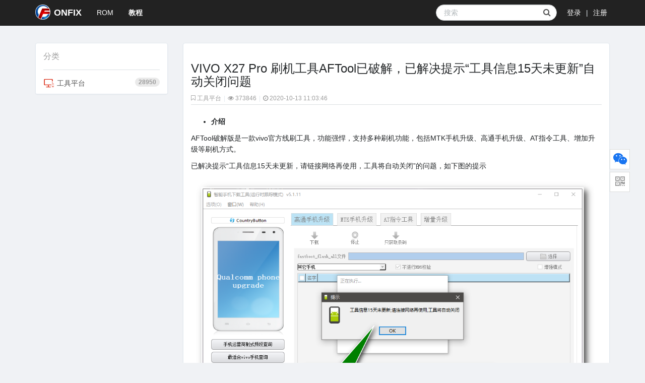

--- FILE ---
content_type: text/html; charset=UTF-8
request_url: https://onfix.cn/course/382?bid=5&mid=3232
body_size: 268766
content:
<!DOCTYPE html>
<html lang="zh-cn">
<head>
    <meta charset="utf-8">
    <meta http-equiv="X-UA-Compatible" content="IE=edge">
    <meta name="csrf-token" content="8NbIXi7jXb81zQ3QHVtRBT7BAk7XNudeKOZIAEi8">
    <meta name="ws-domain" content="https://onfix.cn">
    <title>VIVO X27 ProVIVO X27 Pro 刷机工具AFTool已破解，已解决提示“工具信息15天未更新”自动关闭问题工具平台</title>
    <meta name="keywords" content="VIVO,X27 Pro,工具平台,官方原版固件、线刷救砖ROM包、全量包下载、品牌线刷包（三星、小米、红米、华为、OPPO、VIVO、一加、真我）、品牌卡刷包（小米、红米、OPPO、VIVO、一加、真我）、品牌固件（三星、小米、红米、华为EMUI/鸿蒙、OPPO、VIVO、一加、索尼、联想、真我、荣耀、谷歌Pixel、摩托罗拉、中兴）、第三方Recovery、三星Odin刷机、小米线刷教程、红米卡刷步骤、华为救砖、OPPO本地安装、VIVO免解锁救砖、一加第三方Rec、索尼Xperia强刷、联想9008工具、真我救砖步骤、荣耀系统救砖、谷歌Pixel救砖、摩托罗拉线刷、中兴强刷教程、9008救砖工具、系统降级教程、系统升级指南、手机维修教程、手机维修图纸、手机维修手册、拆机短接图、手机电路图、主板原理图、各品牌维修案例（三星、小米、华为、OPPO、VIVO、一加、索尼、联想、真我、荣耀）、手机不开机修复、屏幕维修教程、基带丢失修复、SP Flash Tool教程、Fastboot线刷命令、免解锁强刷、Root教程、面具安装、Magisk安装">
    <meta name="description" content="AFTool_5.1.11、AFTool_5.1.21、AFTool_5.1.28；ONFIX为手机维修售后人员/刷机用户提供海量线刷救砖ROM包、卡刷包、官方原版固件、高品质教程、维修图纸、维修手册、维修案例,一站式解决手机售后维修难题。">
    <!-- Tell the browser to be responsive to screen width -->
    <meta content="width=device-width, initial-scale=1, maximum-scale=1, minimum-scale=1, user-scalable=no" name="viewport">
        <!-- <base href="https://onfix.cn" />  -->
    <!-- common css -->
        <link rel="stylesheet" href="/css/app.css?id=9c9058ded9996d06aea6">
    <!-- Font Awesome -->
    <link rel="stylesheet" href="https://onfix.cn/font-awesome/css/font-awesome.css">
    <!-- Ionicons -->
    <link rel="stylesheet" href="https://onfix.cn/Ionicons/css/ionicons.css">
        <link rel="stylesheet" href="/css/common.css?id=7b08514e520f233b7b41">
<link rel="stylesheet" href="https://onfix.cn/toastr/toastr.min.css">
<link rel="stylesheet" href="https://onfix.cn/nprogress/nprogress.css">
    <meta name="referrer" content="no-referrer" />
<link rel="stylesheet" href="https://onfix.cn/js/viewer/viewer.min.css">
<style type="text/css">
.article-content-box img{max-width:100%;height:auto;}
.article-content-box .article-content-table{width:100%;height:100%;overflow:hidden;overflow-x:auto;}
.article-content-box a{color:#3097d1}
</style>
            <!--[if lt IE 9]>
    <script src="https://oss.maxcdn.com/html5shiv/3.7.3/html5shiv.min.js"></script>
    <script src="https://oss.maxcdn.com/respond/1.4.2/respond.min.js"></script>
    <![endif]-->
    </head>
<body class="bg pt70" id="body">
    <div class="wrapper" id="app">
        <!-- Main Header -->
        <header class="main-header">
    <!-- navbar-fixed-top -->
    <nav class="navbar navbar-inverse navbar-fixed-top">
        <div class="container">
            <div class="navbar-header">
                <button type="button" class="navbar-toggle collapsed" data-toggle="collapse" data-target="#bs-example-navbar-collapse" aria-expanded="false">
                    <span class="icon-bar"></span>
                    <span class="icon-bar"></span>
                    <span class="icon-bar"></span>
                </button>
                <!-- Branding Image -->
                <a class="navbar-brand" href="https://onfix.cn">
                    <img class="pull-left" src="https://onfix.cn/images/footer-logo.png" alt="ONFIX" />ONFIX
                </a>
            </div>

            <div class="collapse navbar-collapse" id="bs-example-navbar-collapse">
                <!-- Left Side Of Navbar -->
                <ul class="nav navbar-nav">
                    <li><a class="nav-link " href="/rom">ROM</a></li>
                    <li><a class="nav-link active" href="/course">教程</a></li>
                </ul>
                <ul class="nav navbar-nav navbar-right">
                    <!-- Authentication Links -->
                                            <li><a class="nav-li-login" href="https://onfix.cn/login">登录</a></li>
                        <li class="mx-2 pull-left hidden-mobile" style="margin-top:14px !important;">|</li>
                        <li><a class="nav-li-login" href="https://onfix.cn/register">注册</a></li>
                                    </ul>
                <!-- 搜索框 -->
                <form class="navbar-form navbar-right" action="https://onfix.cn/search" role="search" onsubmit="return checkSearch(this)">
                    <div class="form-group header-search-box">
                                                <!-- <input type="hidden" name="type" value="" /> -->
                                                <input type="text" class="form-control" name="q" value="" placeholder="搜索">
                        <i class="fa fa-search" aria-hidden="true"></i>
                   </div>
               </form>
            </div>
        </div>
    </nav>
</header>        <!-- Content Wrapper. Contains page content -->
        <div class="container bg">
    <div class="clearer"></div>
    <section class="article-content">
        <div class="row mt15">
            <div class="col-md-3">
                <div class="panel panel-default bderc article-tags">
                    <div class="panel-heading bderbb">分类</div>
                    <category-page url="https://onfix.cn/category/search?type=course&amp;cid=382&amp;bid=5&amp;mid=3232"></category-page>
                </div>
            </div>
            <div class="col-md-9">
                <div class="panel panel-default bderc article-page">
                    <div class="panel-body bderc">
                        <div class="page-header bderbb mt0">
                            <h3>VIVO X27 Pro 刷机工具AFTool已破解，已解决提示“工具信息15天未更新”自动关闭问题</h3>
                            <div class="article-meta"><i class="fa fa-bookmark-o" aria-hidden="true"></i> 工具平台<span class="mx-2">|</span><i class="fa fa-eye" aria-hidden="true"></i> 373846<span class="mx-2">|</span><i class="fa fa-clock-o" aria-hidden="true"></i> 2020-10-13 11:03:46</div>
                        </div>
                        <div class="page-body rom-content">
                                                                                    <div class="article-content-box" id="content-379">
                                                                <ul>
<li><strong>介绍</strong></li>
</ul>
<p>AFTool破解版是一款vivo官方线刷工具，功能强悍，支持多种刷机功能，包括MTK手机升级、高通手机升级、AT指令工具、增加升级等刷机方式。</p>
<p>已解决提示&ldquo;工具信息15天未更新，请链接网络再使用，工具将自动关闭&rdquo;的问题，如下图的提示</p>
<p><img src="[data-uri]" alt="" width="800" height="549" /></p>
<ul>
<li><strong>AFTool_5.1.28打开后截图</strong></li>
</ul>
<p><strong><img src="[data-uri]" alt="" width="800" height="562" /></strong></p>
<p>&nbsp;</p>
<ul>
<li>
<p><span style="color: #e03e2d;"><strong>工具是已破解版本，来源于网络，官方原版一直在升级，无法保证可永久使用。截止2020.10.12日已测试可以使用。</strong></span></p>
</li>
<li>
<p><span style="color: #e03e2d;"><strong>容易引起杀毒误报，可以关闭杀毒或者添加信任。</strong></span></p>
</li>
<li>
<p><span style="color: #e03e2d;"><strong>如果打不开建议缩短工具目录路径再试。</strong></span></p>
</li>
</ul>
<p>&nbsp;</p>
<ul>
<li><strong>下载地址：</strong></li>
</ul>
<ol>
<li>
<p>AFTool_5.1.11_版本（1） 下载地址：<span style="color: #3598db;"><a style="color: #3598db;" href="https://pan.baidu.com/s/1ZO4MMPyxUITErea3sUMFZA" target="_blank" rel="noopener">https://pan.baidu.com/s/1ZO4MMPyxUITErea3sUMFZA</a>&nbsp;</span> &nbsp;提取密码：<span style="color: #e03e2d;">215y</span></p>
</li>
<li>
<p>AFTool_5.1.11_版本（2） 下载地址：<span style="color: #3598db;"><a style="color: #3598db;" href="https://pan.baidu.com/s/15uO6lYMfLKga36ouckBGqQ" target="_blank" rel="noopener">https://pan.baidu.com/s/15uO6lYMfLKga36ouckBGqQ</a></span>&nbsp; &nbsp; 提取密码：<span style="color: #e03e2d;">7fz3</span></p>
</li>
<li>
<p>AFTool_5.1.21&nbsp; &nbsp; &nbsp; &nbsp; &nbsp; &nbsp; &nbsp; &nbsp; &nbsp; &nbsp;下载地址：<a href="https://pan.baidu.com/s/1khFHJ9IN-pxril3owEiMzA" target="_blank" rel="noopener"><span style="color: #3598db;">https://pan.baidu.com/s/1khFHJ9IN-pxril3owEiMzA</span>&nbsp;</a> &nbsp; &nbsp; &nbsp; &nbsp;提取密码：<span style="color: #e03e2d;">80g8</span></p>
</li>
<li>
<p>AFTool_5.1.28&nbsp; &nbsp; &nbsp; &nbsp; &nbsp; &nbsp; &nbsp; &nbsp; &nbsp; &nbsp;下载地址：<span style="color: #3598db;"><a style="color: #3598db;" href="https://pan.baidu.com/s/1lff1VhF2qNg6zL9j_aQ_HQ&nbsp;%20" target="_blank" rel="noopener">https://pan.baidu.com/s/1lff1VhF2qNg6zL9j_aQ_HQ&nbsp; &nbsp;</a> &nbsp;</span> &nbsp; 提取密码：<span style="color: #e03e2d;">j4jv</span></p>
</li>
</ol>
                                                                                            </div>
                                                                                </div>
                    </div>
                </div>
                <related-recommend-page url="https://onfix.cn/search/related" type="course" title="推荐教程" :data="{&quot;id&quot;:382,&quot;q&quot;:&quot;刷机工具AFTool已破解，已解决提示“工具信息15天未更新”自动关闭问题&quot;,&quot;t&quot;:&quot;course&quot;,&quot;e&quot;:{&quot;key&quot;:&quot;course_382_3232&quot;,&quot;bid&quot;:&quot;5&quot;,&quot;mid&quot;:&quot;3232&quot;,&quot;pad&quot;:true}}"></related-recommend-page>
            </div>
        </div>
    </section>
</div>
        <aside class="main-aside">
    <div class="aside-bar">
        <div class="aside-right-menu menu-sev">
                        <!-- <a href="http://wpa.qq.com/msgrd?v=3&uin=615864070&site=qq&menu=yes" class="aside-right-btn" target="_blank"> -->
            <!-- <a href="https://work.weixin.qq.com/kfid/kfced54a8ea37f3ab2d" class="aside-right-btn" target="_blank"> -->
            <a href="https://work.weixin.qq.com/kfid/kfc6794cd11f69b53cb" class="aside-right-btn" target="_blank">
                            <span class="demo-icon"><i class="fa fa-wechat"></i></span>
                <p>在线<br />客服</p>
            </a>
        </div>
        <div class="aside-right-menu menu-contact" style="display:none;">
            <a href="javascript:" class="aside-right-btn">
                <span class="demo-icon"><i class="fa fa-headphones"></i></span>
                <p>客服<br />热线</p>
            </a>
            <div class="aside-right-box">
                <div class="box-border">
                    <div class="sev-t">
                        <span class="demo-icon"><i class="fa fa-volume-control-phone"></i></span>
                        <p>400-123-4567<br /><i>7*24小时客服服务热线</i></p>
                        <div class="clearer"></div>
                    </div>
                    <span class="arrow-right"></span>
                </div>
            </div>
        </div>
        <div class="aside-right-menu menu-code">
            <a href="javascript:" class="aside-right-btn">
                <span class="demo-icon"><i class="fa fa-qrcode"></i></span>
                <p>微信<br />客服</p>
            </a>
            <div class="aside-right-box">
                <div class="box-border">
                    <div class="sev-t">
                        <img src="/images/aside/qrcode.png?t=v10.1.2" />
                        <i>关注官方微信客服</i>
                    </div>
                    <span class="arrow-right"></span>
                </div>
            </div>
        </div>
        <div class="aside-right-menu menu-top" id="top-back">
            <a href="javascript:" class="aside-right-btn" onclick="topBack()">
                <span class="demo-icon"><i class="fa fa-chevron-up"></i></span>
                <i>顶部</i>
            </a>
        </div>
    </div>
</aside>
        <!-- Main Footer -->
        <footer class="main-footer">
    <div class="container">
        <div class="row footer-stats footer-container-width text-center">
             <div class="col-md-4">
                <p class="footer-stat rom-stat">...</p>
                <p>ROM</p>
             </div>
             <div class="col-md-4">
                <p class="footer-stat course-stat">...</p>
                <p>教程</p>
             </div>
             <div class="col-md-4">
                <p class="footer-stat user-stat">...</p>
                <p>会员</p>
             </div>
        </div>

        <div class="row">
            <div class="col-md-12 text-center">
                <div class="rm-link-color">
                    <p>&copy; 2020 ONFIX<span class="mx-2">|</span><a href="/">维享</a><span class="mx-2">|</span><a href="http://beian.miit.gov.cn/" target="_blank">(辽ICP备19010921号-1)</a></p>
                </div>
            </div>
        </div>
    </div>
</footer>        <flash></flash>
        <visitor-id></visitor-id>
    </div>
    <script src="/js/manifest.js?id=98ab2789116a6196d1bc"></script>
    <script src="/js/vendor.js?id=81b7ca07b6affb1de4d6"></script>
    <script src="/js/app.js?id=acaf2ee374355a622dc0"></script>
    <script src="https://onfix.cn/toastr/toastr.min.js"></script>
    <script src="https://onfix.cn/nprogress/nprogress.js"></script>
    <link rel="stylesheet" href="https://onfix.cn/jquery-confirm/jquery-confirm.min.css">
    <script src="https://onfix.cn/jquery-confirm/jquery-confirm.min.js"></script>
    <script>
    toastr.options = {
        closeButton: true,
        progressBar: true,
        showMethod: 'slideDown',
        timeOut: 2000
    };
    window.toastr = toastr;
    //toastr.success(response.message, '', {positionClass:"toast-top-center"});
    //toastr.error(response.message, '', {positionClass:"toast-top-center"});
    NProgress.configure({parent: '#body'});
    NProgress.start();

    $(function(){
        NProgress.done();
        var winH  = $(window).height();
        var docuH = $(document).height();
        // 没有滚动条
        if (winH >= docuH && $('.main-content-box').length) {
            $('.main-content-box').addClass('min-content-height')
        }
        $(window).resize(function(){
            setFootFixed();
        });
        setTimeout(function() {
            setFootFixed();
        }, 500);

        $('.header-search-box .fa-search').click(function(){
            if ($('input[name="q"]').val() != ''){
                $('.navbar-form').submit();
            }
        });

        $.get('/stats', function(data){
            var data = data.data;
            $('.rom-stat').html(!!data.rom ? data.rom : 0);
            $('.course-stat').html(!!data.course ? data.course : 0);
            $('.user-stat').html(!!data.user ? data.user : 0);
        }, 'json');

        $(window).scroll(function(){
            if($(this).scrollTop() > 10){
                $("#top-back").fadeIn();
            }else{
                $("#top-back").fadeOut();
            }
        });

            });

    function checkSearch(frm){
        if (frm.q.value == ''){
            return false;
        }
        return true;
    }

    function setFootFixed(type){
        var winH    = $(window).height();
        var winW    = $(window).width();
        var pageW   = $('.container').width();
        var pageHH  = $('.container').outerHeight(true);
        var pageH   = $(document.body).outerHeight(true);//页面高度
        if (winH > pageH){
            $('body').addClass('fixed');
                        if ($('.article-list').length > 0){
                $('.aside-bar').css('top', $('.article-list').offset().top + $('.article-list').height() - 85);
            }else if ($('.article-page').length > 0){
                var pageHT = 0;
                $('.article-page').each(function(){
                    pageHT = (pageHT > 0 ? 22 : 0) + pageHT + $(this).height() + 2;
                });
                $('.aside-bar').css('top', $('.article-page').offset().top + pageHT - 85);
            }
                    }else{
            $('body').removeClass('fixed');
                        if ($('.article-page').length > 0 && $('.pagination').length > 0){
                $('.aside-bar').css('top', winH - ($('.main-footer').outerHeight(true) + 30) - $('.aside-bar').outerHeight(true));
            }else{
                $('.aside-bar').css('top', winH - ($('.main-footer').outerHeight(true) + ($('.pagination').length > 0 ? $('.pagination').outerHeight(true) + 15 : 30)) - $('.aside-bar').outerHeight(true));
            }
                    }
                if (winW > pageW + 42){
            $('.aside-bar').css('right', (winW - pageW) / 2 - $('.aside-bar').width());
        }
                $('.aside-bar').show();
    }

    function topBack(){
        $('body,html').animate({scrollTop:0},300);
    }
    </script>

    <!-- <script>
    var _hmt = _hmt || [];
    (function() {
      var hm = document.createElement("script");
      hm.src = "https://hm.baidu.com/hm.js?513000a1ac984ae1d0a62441caa43c1c";
      var s = document.getElementsByTagName("script")[0]; 
      s.parentNode.insertBefore(hm, s);
    })();
    (function(){
        var bp = document.createElement('script');
        var curProtocol = window.location.protocol.split(':')[0];
        if (curProtocol === 'https'){
            bp.src = 'https://zz.bdstatic.com/linksubmit/push.js';
        }else{
            bp.src = 'http://push.zhanzhang.baidu.com/push.js';
        }
        var s = document.getElementsByTagName("script")[0];
        s.parentNode.insertBefore(bp, s);
    })();
    </script> -->
    <script src="https://onfix.cn/js/viewer/viewer.min.js"></script>
<script src="https://onfix.cn/js/clipboard.min.js"></script>
<script>
function copyPwd(text, event) {
    var target = typeof event === 'object' ? event.target : null;
    if (text) {
        var clipboard = new ClipboardJS('.'+(target ? target.className : event), {
            text: () => text
        });
        //成功回调
        clipboard.on('success', function(e) {
            toastr.success('提取码复制成功', '', {positionClass: "toast-top-center",timeOut: 800});
            e.clearSelection();
            clipboard.destroy();
            target && target.href
                && setTimeout(() => {
                    window.open(target.href, '_blank');
                }, 800);
        });
        //失败回调
        clipboard.on('error', function(e) {
            clipboard.destroy();
            target && target.href
                && setTimeout(() => {
                    window.open(target.href, '_blank');
                }, 800);
        });
    } else if (target && target.href) {
        window.open(target.href, '_blank');
    }
}
$(function(){
    $('.step-img-thumb .img-thumb-item').on('mouseenter', timer(function(){
        var imgsparent = $(this).parent().parent().prev();
        $(this).addClass('active').siblings().removeClass('active');
        imgsparent.find('img').addClass('hidden');
        imgsparent.find('img:eq('+$(this).index()+')').removeClass('hidden')
    }, 10));
    $('.step-img').viewer({url:"data-original"});
    $('.article-content-box').viewer();
    if ($('.article-content .col-md-9 .article-content-box iframe').length){
        var iframeH = $('.article-content .col-md-9 .article-content-box iframe').width() > 0 ? $('.article-content .col-md-9 .article-content-box').width() * $('.article-content .col-md-9 .article-content-box iframe').height() / $('.article-content .col-md-9 .article-content-box iframe').width() : 0;
        if (iframeH > 0){
            iframeH < 150 && (iframeH = 150);
            $('.article-content .col-md-9 .article-content-box iframe').css({width:'100%', height: Math.ceil(iframeH)});
        }
    }
    if ($('.article-content .article-content-box table').length && $('.article-content .article-content-box table').width() > $('.article-content .col-md-9 .article-content-box').width()){
        $('.article-content .article-content-box table').wrap('<div class="article-content-table"></div>');
        $('.article-content .article-content-box .article-content-table').before('<p style="margin-bottom:0px;color:#9d9d9d">可水平滑动查看</p>');
    }
    if ($('.article-content .article-content-box video').length && $('.article-content .article-content-box video').width() > $('.article-content .col-md-9 .article-content-box').width()){
        $('.article-content .article-content-box video').css('width', '100%');
    }
    $('.article-content-box a:not(.c-down-btn)').attr('target', '_blank');
    $('.zd-plane-title').click(function() {
        if ($(this).hasClass('zd-plane-title-zk')) {
            $(this).removeClass('zd-plane-title-zk');
            $(this).next().slideUp();
        } else {
            $(this).addClass('zd-plane-title-zk');
            $(this).next().slideDown();
        }
    });
    $('.c-report-btn').click(function() {
        let $this = $(this);
        $.confirm({
            title: '提示',
            content: '资源地址无法下载，确定上报？',
            buttons: {
                info: {
                    text: '确定',
                    btnClass: 'btn-blue',
                    action: function() {
                        $.ajax({
                            url: $this.data('api'),
                            method: 'post',
                            dataType: 'json',
                            data: {
                                url: $this.data('url'),
                                pwd: $this.data('pwd'),
                                _token: '8NbIXi7jXb81zQ3QHVtRBT7BAk7XNudeKOZIAEi8'
                            },
                            cache: false,
                            ifModified: true,
                            success: function(response) {
                                toastr.success('上报成功', '', {positionClass: "toast-top-center"});
                            }
                        });
                    }
                },
                cancel: {
                    text: '取消'
                },
            }
        });
        return false;
    });
        });

function timer(func, time){
    var t = null;
    return function (){
        t && clearTimeout(t);
        t = setTimeout(() => {
            func.apply(this, arguments);
        }, time);
    }
}
</script>
</body>
</html>


--- FILE ---
content_type: text/css
request_url: https://onfix.cn/css/common.css?id=7b08514e520f233b7b41
body_size: 34222
content:
body{background-color:transparent;color:#212426;word-wrap:break-word;overflow-wrap:break-word}.pt70{padding-top:70px}a{color:#212426}a:focus,a:hover{color:#212426;text-decoration:none}i{font-style:normal}.clearer{clear:both;height:0;padding:0;margin:0;line-height:0;font-size:0}.clearfix:after,.clearfix:before{display:table;content:"";line-height:0}.clearfix:after{clear:both}.bdert{border-top:1px solid #e3eaef!important}.bderc{border-color:#e3eaef!important}.bdercc{border-color:#f2f2f2!important}.bderb{border-bottom:1px solid #e3eaef!important}.bderbb{border-color:#dbe0e2!important}.bdercn{border-color:transparent!important}.mb15{margin-bottom:15px!important}.mt15{margin-top:15px!important}.mt0{margin-top:0!important}.mt5{margin-top:5px!important}.mt30{margin-top:30px!important}.ml15{margin-left:15px!important}.mr15{margin-right:15px!important}.mr10{margin-right:10px!important}.pb0{padding-bottom:0!important}.wb20{width:20%!important}.x-line{position:relative}.x-line:after{content:"";position:absolute;left:0;top:50%;height:1px;width:100%;background:#e3eaef}.step{color:#9d9d9d}.step.active{color:#1975f1}.bg{background:#f0f2f5}.tbg{background-color:#f7f9fa}.mx-2{margin:0 .5rem!important;color:#e3eaef}.badge{background-color:#909090}.empty{padding:20px 0}code{color:#e83d16}.btn-default{border:1px solid #d2dadf;color:#242c33;background-color:#fff;-webkit-transition:all .2s;transition:all .2s}.btn-default.focus,.btn-default:focus{color:#212426;background-color:#fff;border:none}.btn-default:hover{background-color:transparent;border-color:rgba(0,0,0,.25);color:#363c40}.btn-primary{color:#fff;background-color:#1975f1;border-color:#1975f1}.btn-primary.focus,.btn-primary:focus{color:#fff;background-color:#0e6dec;border-color:#0e6dec}.btn-primary:hover{color:#fff;background-color:#0e6dec;border-color:#0e6dec}.btn-primary.active,.btn-primary:active,.open>.btn-primary.dropdown-toggle{color:#fff;background-color:#0e6dec;background-image:none;border-color:#0e6dec}.btn-primary.active.focus,.btn-primary.active:focus,.btn-primary.active:hover,.btn-primary:active.focus,.btn-primary:active:focus,.btn-primary:active:hover,.open>.btn-primary.dropdown-toggle.focus,.open>.btn-primary.dropdown-toggle:focus,.open>.btn-primary.dropdown-toggle:hover{color:#fff;background-color:#0e6dec;border-color:#0e6dec}.btn-primary.disabled.focus,.btn-primary.disabled:focus,.btn-primary.disabled:hover,.btn-primary[disabled].focus,.btn-primary[disabled]:focus,.btn-primary[disabled]:hover,fieldset[disabled] .btn-primary.focus,fieldset[disabled] .btn-primary:focus,fieldset[disabled] .btn-primary:hover{background-color:#1975f1;border-color:transparent}.btn-primary .badge{color:#1975f1;background-color:#fff}.btn-download{color:#1975f1;background-color:#edf6ff;border-color:#1975f1}.btn-download:active,.btn-download:focus,.btn-download:hover,.btn-primary.focus{color:#1975f1;background-color:#deeeff;border-color:#1975f1}.btn-success{color:#fff;background-color:#33b464;border-color:transparent;transition:opacity 150ms linear}.btn-success.focus,.btn-success:focus{opacity:.75;background-color:#33b464;border-color:transparent;transition:opacity 150ms linear}.btn-success:hover{opacity:.75;background-color:#33b464;border-color:transparent;transition:opacity 150ms linear}.btn-success.active,.btn-success:active,.open>.btn-success.dropdown-toggle{color:#fff;background-color:#33b464;background-image:none;border-color:transparent;transition:opacity 150ms linear}.btn-success.active.focus,.btn-success.active:focus,.btn-success.active:hover,.btn-success:active.focus,.btn-success:active:focus,.btn-success:active:hover,.open>.btn-success.dropdown-toggle.focus,.open>.btn-success.dropdown-toggle:focus,.open>.btn-success.dropdown-toggle:hover{color:#fff;background-color:#33b464;border-color:transparent;transition:opacity 150ms linear}.btn-success.disabled.focus,.btn-success.disabled:focus,.btn-success.disabled:hover,.btn-success[disabled].focus,.btn-success[disabled]:focus,.btn-success[disabled]:hover,fieldset[disabled] .btn-success.focus,fieldset[disabled] .btn-success:focus,fieldset[disabled] .btn-success:hover{background-color:#33b464;border-color:transparent;transition:opacity 150ms linear}.btn-success .badge{color:#33b464;background-color:#fff}.navbar-inverse .navbar-nav>li>a{color:#fff}.navbar-inverse .navbar-nav>li>a.active{color:#fff;font-weight:700}.navbar>.container .navbar-brand{color:#fff;font-weight:700}.navbar>.container .navbar-brand img{margin-top:-5px;margin-right:7px;width:30px;height:30px;border-radius:50%}.header-search-box{position:relative}.header-search-box input{padding-left:15px;border-radius:20px;height:32px}.header-search-box i{float:right;position:absolute;color:#555;height:32px;line-height:30px;right:5px;top:0;font-size:16px;padding:0 7px;cursor:pointer}.navbar-form{margin-top:9px;margin-bottom:9px}.nav-header-avatar img{margin-top:-3px;margin-right:7px;width:30px;height:30px;border-radius:50%}@media (min-width:768px){.navbar-form .header-search-box input.form-control{display:inline-block;width:240px;vertical-align:middle}}.answers-text{font-weight:inherit;font-size:inherit;display:inherit}.pagination>.active>span,.pagination>.active>span:focus,.pagination>.active>span:hover{background-color:#1975f1;border-color:#1975f1}.pagination>.disabled>span,.pagination>li>a{color:#1975f1}.article-page .form-control,.search-filter-container .form-control,.setting-profile-form .form-group:not(.has-error) .form-control{border-color:#e3e8ed;-webkit-box-shadow:inset 0 1px 1px rgba(227,232,237,.075);box-shadow:inset 0 1px 1px rgba(227,232,237,.075)}.fixed{padding-bottom:258px}.fixed .main-footer{position:fixed;bottom:0;left:0;z-index:2020}.main-footer{background:#f7f9fa;padding:30px 0;width:100%}footer .footer-stats{padding:25px 10px}footer .footer-stats div p{text-transform:uppercase;letter-spacing:1px;color:#afbbc4;font-size:14px;font-weight:500;margin:0}footer .footer-stats div p.footer-stat{font-size:32px;font-weight:600;margin:0 0 10px 0;color:#828d96}.main-footer .rm-link-color{color:#afbbc4;font-size:12px;font-weight:400;border-top:1px solid rgba(0,0,0,.07);padding-top:32px}.main-footer .rm-link-color a{color:#afbbc4;text-decoration:none;font-weight:400;font-size:12px}.main-footer .rm-link-color a:hover{color:rgba(36,44,51,.7);text-decoration:none}footer .rm-link-color p{margin:10px 0 0;color:#afbbc4;font-size:14px}.footer-logo img{width:45px;height:45px}.wechat-qrcode{margin-top:-15px;margin-right:-15px}.wechat-qrcode img{width:95px;height:95px}.aside-bar{position:fixed;right:1px;bottom:10%;z-index:9997;height:136px;display:none}.aside-bar .aside-right-menu{position:relative}.aside-bar .aside-right-btn{width:40px;height:40px;border:1px solid #ddd;text-align:center;display:block;margin-bottom:5px;position:relative;background-color:#fff}.aside-bar .aside-right-btn span{color:#fff;font-size:24px}.aside-bar .aside-right-btn span i{color:#1975f1}.aside-bar .aside-right-btn sup{display:block;min-width:20px;height:20px;text-align:center;line-height:20px;color:#fff;border-radius:50%;background-color:#1975f1;position:absolute;left:-12px;top:-12px}.aside-bar .aside-right-btn p{color:#fff;font-size:12px;line-height:16px;padding-top:3px;display:none}.aside-bar .aside-right-menu:hover .aside-right-btn{border-color:#1975f1;background:#1975f1}.aside-bar .aside-right-menu:hover .aside-right-btn span{display:none}.aside-bar .aside-right-menu:hover .aside-right-btn p{display:block;color:#fff}.aside-bar .menu-top{display:none}.aside-bar .menu-top .aside-right-btn span{color:#9d9d9d;font-size:12px;line-height:10px;padding-top:3px;display:block}.aside-bar .menu-top .aside-right-btn i{color:#9d9d9d}.aside-bar .menu-top.aside-right-menu:hover .aside-right-btn span{display:block;color:#fff}.aside-bar .menu-top.aside-right-menu:hover .aside-right-btn i{color:#fff}.aside-bar .aside-right-menu:hover .aside-right-box{display:block}.aside-bar .aside-right-menu .aside-right-box{position:absolute;top:-15px;right:48px;padding-right:25px;display:none}.aside-bar .aside-right-menu .aside-right-box .box-border{border:1px solid #ccc;border-top:4px solid #1975f1;padding:20px;background-color:#fff;-webkit-box-shadow:0 3px 8px rgba(0,0,0,.15);-moz-box-shadow:0 3px 8px rgba(0,0,0,.15);box-shadow:0 3px 8px rgba(0,0,0,.15);position:relative}.aside-bar .aside-right-menu .aside-right-box .box-border .arrow-right{position:absolute;display:block;background:#fff;border-right:1px solid #ddd;border-bottom:1px solid #ddd;width:12px;height:12px;top:26px;right:-6px;transform:rotate(-45deg);-o-transform:rotate(-45deg);-webkit-transform:rotate(-45deg);-moz-transform:rotate(-45deg);-ms-transform:rotate(-45deg)}.aside-bar .menu-code .aside-right-btn span i{color:#9d9d9d}.aside-bar .menu-code .aside-right-box{top:inherit;bottom:-35px}.aside-bar .menu-code .aside-right-box .box-border{text-align:center;border-top:1px solid #ccc}.aside-bar .menu-code .aside-right-box .box-border i{display:block;color:#f66e06;font-size:16px;line-height:16px}.aside-bar .menu-code .aside-right-box .box-border .arrow-right{top:inherit;bottom:50px}.aside-bar .menu-code .aside-right-box .box-border img{width:156px}@media (min-width:768px){.navbar-right{float:right!important;margin-right:0}}@media only screen and (max-width:599px){.hidden-mobile{display:none!important}}@media only screen and (min-width:600px) and (max-width:740px){.hidden-mobile-landscape{display:none!important}}@media only screen and (min-width:600px) and (max-width:1000px){.hidden-tablet{display:none!important}}@media only screen and (max-width:1000px){.hidden-mobile-tablet{display:none!important}}@media only screen and (min-width:1001px){.hidden-desktop{display:none!important}}@media only print{.hidden-print{display:none!important}}.visible-print{display:none}@media only print{.visible-print{display:inherit!important}}.visible-mobile-tablet{display:none}@media only screen and (max-width:1000px){.visible-mobile-tablet{display:block!important}}.visible-mobile{display:none!important}@media only screen and (max-width:599px){.visible-mobile{display:block!important}}.visible-mobile-inline{display:none!important}@media only screen and (max-width:599px){.visible-mobile-inline{display:inline!important}}.visible-mobile-inline-block{display:none!important}@media only screen and (max-width:599px){.visible-mobile-inline-block{display:inline-block!important}}.visible-mobile-tablet-inline{display:none!important}@media only screen and (max-width:1000px){.visible-mobile-tablet-inline{display:inline!important}}.visible-desktop{display:block}@media only screen and (max-width:1000px){.visible-desktop{display:none!important}}@media only screen and (min-width:1000px){.nav>li>a.nav-li-login{padding-left:5px;padding-right:5px}}.page-title-container{margin:0 0 24px;overflow:hidden}@media only screen and (max-width:599px){.page-title-container{padding-left:16px;padding-right:16px}}.page-title{position:relative;top:-4px;font-weight:400;font-size:36px;float:left;margin:0}.page-title a{text-decoration:none}@media only screen and (min-width:600px) and (max-width:1000px){.page-title{font-size:24px;top:2px;padding-left:16px}}@media only screen and (max-width:599px){.page-title{float:none;font-size:19px;width:100%;top:0}.page-title .page-title-text{top:5px;position:relative;font-size:inherit;font-weight:inherit;display:inherit}.page-title .button{float:right;font-size:14px;padding:7px 14px 8px}}.page-title .title-icon{display:none;float:left;position:relative;top:6px;vertical-align:middle;margin-right:16px}.page-title .title-icon.fa{font-size:32px}.page-title .title-icon{display:inline!important}@media only screen and (max-width:599px),only screen and (min-width:600px) and (max-width:1000px){.page-title .title-icon{display:none!important}}@media only screen and (max-width:599px),only screen and (min-width:600px) and (max-width:1000px){.page-title .title-icon{display:none}}.page-title-actions{float:right;margin-top:0}@media only screen and (max-width:599px){#banner .page-title{padding:0 24px}}.page-title-container .page-title-flex{display:-ms-flexbox;display:-webkit-flex;display:flex;-ms-align-items:center;-webkit-align-items:center;align-items:center;-ms-flex-align:center}@media only screen and (max-width:599px){.page-title-container .page-title-flex{padding:10px 16px;right:0;left:0;margin-bottom:16px}}.page-title-container .page-title-flex .page-title{display:-ms-flexbox;display:-webkit-flex;display:flex;-ms-align-items:center;-webkit-align-items:center;align-items:center;-ms-flex-align:center;-ms-justify-content:space-evenly;-webkit-justify-content:space-evenly;justify-content:space-evenly}.page-title-container .page-title-flex .page-title h1{top:0;font-size:calc(16px + .75vw);margin:3px 0}.page-title-container .page-title-flex .page-title a{margin-left:13px}.page-title-container .page-title-flex .page-title-actions{display:-ms-flexbox;display:-webkit-flex;display:flex;-ms-flex-shrink:0;-webkit-flex-shrink:0;flex-shrink:0;margin-left:auto;padding-left:13px}@media only screen and (max-width:599px){.tab-container{width:49%;float:left}.tab-container .tab-container-inner{display:none}.tab-container .tab-container-inner.toggle-open{display:block}.tab-container .tab-touch-target{float:left}.tab-container .tabs{text-align:center;position:absolute;z-index:1000;margin:0;top:190px;width:90%}}.search-filter-container{width:100%}.article-list{margin:15px 0}.panel{border:1px solid #e3eaef;-webkit-box-shadow:0 1px 2px 0 rgba(101,129,156,.08);box-shadow:0 1px 2px 0 rgba(101,129,156,.08)}.shadow{border:1px solid #e3eaef;-webkit-box-shadow:0 1px 2px 0 rgba(101,129,156,.08);box-shadow:0 1px 2px 0 rgba(101,129,156,.08)}table.rom-lists{border:1px solid #e3eaef;-webkit-box-shadow:0 1px 2px 0 rgba(101,129,156,.08);box-shadow:0 1px 2px 0 rgba(101,129,156,.08)}table.rom-lists{margin-bottom:0}.rom-lists>tbody>tr>td{vertical-align:middle;border:none;border-top:1px solid #e3e8ed}.rom-lists.table-bordered>thead>tr>th{border-bottom-width:1px}.rom-lists>tbody>tr:hover{background:rgba(227,232,237,.3)}.rom-lists .brand-column{min-width:60px}.rom-lists .model-column{min-width:100px}.rom-lists .type-column{min-width:75px}.rom-lists .size-column{min-width:80px}.rom-lists .price-column{min-width:50px}.rom-lists .op-column{min-width:145px;max-width:145px}.filter-box .filter-text{background-color:#fff;border-radius:4px}.rom-list-table{display:table;border-collapse:collapse;width:100%;border:1px solid #e3eaef;-webkit-box-shadow:0 1px 2px 0 rgba(101,129,156,.08);box-shadow:0 1px 2px 0 rgba(101,129,156,.08)}.rom-list-theader{display:table-header-group}.rom-list-tbody{display:table-row-group}.rom-list-row{display:table-row;background:#fff;padding:0;margin:0;font-size:0;position:relative}.rom-list-row:after{content:"";width:100%;height:1px;top:0;left:0;position:absolute;border-top:1px solid #f2f2f2}.rom-list-row>div{display:table-cell;vertical-align:middle;padding:10px 5px;font-size:14px}.rom-list-theader .rom-list-row:first-child{border-top:none}.rom-list-theader .rom-list-row:first-child:after{height:0}.rom-list-theader .rom-list-row:last-child{border-bottom:1px solid #e3eaef}.rom-list-theader .rom-list-row>div{background:#f7f9fa;height:29px;position:relative}.rom-list-theader .rom-list-row>div:after{content:"";border-right:1px solid #e3eaef;height:20px;position:absolute;top:11px;right:0}.rom-list-theader .rom-list-row>div:last-child:after{border-right:0}.rom-list-tbody .rom-list-row:first-child{border:none}.rom-list-tbody .rom-list-row>div{padding:5px}.rom-list-row>div.brand-column{white-space:nowrap}.rom-list-row>div.amodel-column{white-space:nowrap}.rom-list-row>div.model-column{white-space:nowrap}.rom-list-row>div.tag-column{white-space:nowrap}.rom-list-row>div.type-column{white-space:nowrap}.rom-list-row>div.file-column{word-break:break-all}.rom-list-row>div.price-column{width:80px}.rom-list-row>div.op-column{width:138px}.rom-list-row:hover{background-color:#f7f9fa}.article-row{overflow:hidden;clear:both;border-bottom:1px solid #e3e8ed;margin:0 15px;padding:15px 0;display:-ms-flexbox;display:-webkit-flex;display:flex;-ms-flex-direction:row;-webkit-flex-direction:row;flex-direction:row}.article-details-box{box-sizing:border-box;-webkit-box-sizing:border-box;overflow:hidden;float:left;border:1px solid #f9f9f9;background:#f9f9f9;border-radius:4px;width:100%;height:105px}@media only screen and (max-width:599px){.article-row{-ms-flex-direction:column;-webkit-flex-direction:column;flex-direction:column}}@media only screen and (min-width:600px) and (max-width:1000px){.article-details-box{width:69px}}.rom-device-image span{display:-ms-flexbox;display:-webkit-flex;display:flex;width:100%;height:100%;-ms-align-items:center;-webkit-align-items:center;align-items:center;-ms-flex-align:center}.rom-device-imgae a{display:table-cell;vertical-align:middle;text-align:center}.rom-device-image img{display:block;max-width:100%;max-height:100%;margin:auto}.article-title{margin:0 0 11px;font-size:16px}@media only screen and (max-width:1000px){.article-title{margin-top:0}}.article-title a{color:#212426}.article-title a:visited{color:#212426}.article-title a{line-height:1.6}.article-title img{float:left;margin-right:5px;height:22px}.meta{width:100%;display:inline-block;font-size:12px;margin-right:10px;overflow:hidden;text-overflow:ellipsis;vertical-align:top;white-space:nowrap}.meta i{color:#9d9d9d}.meta a{color:#9d9d9d}.meta a:hover{text-decoration:none}.rom-download p:last-child{margin:0}.btn-size{padding:5px 15px;line-height:1.5;font-size:13px}.rom-price span:first-child{font-size:14px;color:#e83d16}.rom-price span:last-child{font-size:18px;color:#e83d16}@media only screen and (min-width:600px) and (max-width:1000px){.wb20{width:28%!important;padding-left:10px;padding-right:10px}.wb20:nth-child(2n+2){width:8%!important;padding:0}}@media only screen and (max-width:599px){.wb20{width:28%!important;padding-left:10px;padding-right:10px}.wb20:first-child{width:34%!important}.wb20:nth-child(2n+2){width:5%!important;padding:0}}.mobile-page{background-color:#fff;border:1px solid #e3eaef;border-radius:4px;-webkit-box-shadow:0 1px 2px 0 rgba(101,129,156,.08);box-shadow:0 1px 2px 0 rgba(101,129,156,.08)}.mobile-page .article-row{border:none;position:relative}.mobile-page .article-row:after{content:"";width:calc(100% - 30px);height:1px;background:#f2f2f2;position:absolute;bottom:0;left:15px}.order-price i{color:#e83d16}#orderPrice{font-size:24px;color:#e83d16;line-height:24px;font-style:normal;vertical-align:text-bottom}.wxts{font-size:12px;line-height:20px;color:#fa891a}.zf-type input{position:absolute;width:16px;height:16px;top:1px;left:0}.wx-zf,.zfb-zf{position:relative;padding-left:21px}.gmxz{font-size:12px;color:#999;line-height:14px;text-decoration:underline;padding-top:10px}.order-buy-footer{background:#f0f7ff;border-radius:0 0 6px 6px}@media only screen and (max-width:599px){.zf-type img{height:24px}.zf-type input{position:absolute;width:14px;height:14px;top:1px;left:0}.wx-zf,.zfb-zf{position:relative;padding-left:19px}}.article-content{margin:15px 0}.article-page .page-header{padding-bottom:2px!important}.article-header{margin:0;padding:0 0 2px;min-height:180px}.article-header .article-details-box{min-height:100%;height:100%}.rom-price{color:#e83d16;font-size:16px;line-height:34px;margin-top:15px;margin-bottom:8px}.rom-price strong{font-size:32px;font-weight:400;vertical-align:text-bottom}.article-panel .article-heading{height:45px;background:#fff;border:1px solid #e3e8ed;border-radius:0;line-height:44px}.article-panel .article-heading a.title{color:#1975f1;height:44px;border-bottom:1px solid #1975f1;display:inline-block;padding:0 20px;font-size:14px;text-decoration:none}.article-course-list{padding:0;margin:0}.article-course-list .article-course-item{line-height:24px;font-size:12px;padding:3px 0;border-bottom:1px dotted #e3e8ed;white-space:nowrap;overflow:hidden;text-overflow:ellipsis}.article-page.panel-default>.panel-heading,.article-tags.panel-default>.panel-heading{font-size:16px;padding:15px 0;margin:0 15px 5px;color:#9d9d9d;line-height:1.4}.article-tags.panel>.list-group .list-group-item{border-width:0}.article-tags .list-group-item.active,.article-tags.panel>.list-group .list-group-item:hover{border-width:0;background:rgba(227,232,237,.3);color:#212426}.article-tags .list-group-item.active:after{content:"";background-color:#f2f2f2;position:absolute;top:50%;right:0;bottom:auto;left:auto;-webkit-transform:translateX(50%) translateY(-50%) rotate(45deg);transform:translateX(50%) translateY(-50%) rotate(45deg);margin:0 -.5px 0 0;border:none;border-top:1px solid #e3e8ed;border-right:1px solid #e3e8ed;width:.6em;height:.6em}.article-tags .list-group-item.active:before,.article-tags .list-group-item:hover:before{content:"";background:#1975f1;width:3px;height:100%;position:absolute;left:-1px;top:0}.article-list-group{margin:0 15px}.article-list-group .list-group-item{padding:15px 0}.article-list-group a.list-group-item{padding:15px 5px;color:#212426;white-space:nowrap;overflow:hidden}.article-list-group a.list-group-item:hover{background:rgba(227,232,237,.3)}.article-list-group .list-group-item a:hover{text-decoration:none}.article-list-group .list-group-item-heading{font-size:14px}.article-list-group .list-group-item-text{font-size:13px;color:#9d9d9d;margin-top:15px;line-height:1.5}.article-list .label-info,.article-list-group .label-info,.article-page .label-info{background-color:transparent;border:1px solid #75d89b;border-radius:4px;color:#33b464;font-weight:500}.article-list .label-default,.article-list-group .label-default,.article-page .label-default{background:#f2f2f2;color:#9d9d9d;font-weight:400}.article-meta{font-size:12px;color:#9d9d9d}.article-content .nav-tabs>li>a{background-color:#f7f9fa;border:1px solid #dbe0e2;color:#555}.article-content .nav-tabs>li.active>a,.article-content .nav-tabs>li.active>a:hover{font-weight:700;color:#212426;background-color:#fff;border:1px solid #dbe0e2;border-bottom-color:transparent}.article-tags .list-group-item>.badge{background:#eaeaea;color:#9d9d9d}.article-tags .list-group-item.active>.badge{background:#eaeaea;color:#212426}.article-content .rom-content .nav-tabs>li>a{background-color:#fff;border:none;border-bottom:1px solid #dbe0e2;color:#9d9d9d;position:relative;font-size:16px}.article-content .rom-content .nav-tabs>li.active>a,.article-content .rom-content .nav-tabs>li.active>a:hover{border:none;color:#212426}.article-content .rom-content .nav-tabs>li.active>a:after,.article-content .rom-content .nav-tabs>li.active>a:hover:after,.article-content .rom-content .nav-tabs>li>a:hover:after{content:"";width:100%;height:3px;display:block;position:absolute;background:#75d89b;left:0;bottom:-1px}.buy-box{background-color:#f5f8fc;border:dashed 3px #9bacc1;font-size:14px;margin:25px 0!important}.buy-box .buy-content>span:first-child{color:#8796a8}.cl:after{content:".";display:block;height:0;clear:both;visibility:hidden}.cl{zoom:1}.step-title{font-size:14px;border:0;font-weight:700;line-height:30px}.stepValue{font-weight:700}.stepTitle{margin-left:15px}.step-content-box{display:-ms-flexbox;display:flex}.step-content-box .column{-ms-flex:1 1;-webkit-flex:1 1;flex:1 1;max-width:100%}.step-content-box.imgbox .step-img{display:-ms-flexbox;display:flex;align-items:center;justify-content:center;width:430px;height:430px;border-radius:3px;border:1px solid #e5e5e5;margin-right:15px}.step-content-box.imgbox.visible-mobile .step-img{width:100%;height:202px;margin-bottom:15px}.imgbox .step-img img{max-width:428px;max-height:428px}.imgbox.visible-mobile .step-img img{max-width:100%;max-height:200px}.step-content-box .step-content{width:100%}.imgbox .step-content{max-width:360px}.step-img-thumb{width:100%;margin-bottom:20px!important}.step-img-thumb .img-thumb-item{float:left;width:110px;margin-right:15px;display:-ms-flexbox;display:flex;align-items:center;justify-content:center}.visible-mobile .step-img-thumb .img-thumb-item{width:30%;margin-right:5%}.visible-mobile .step-img-thumb .img-thumb-item:last-child{margin-right:0}.step-img-thumb .img-thumb-item:last-child{margin-right:0}.step-img-thumb img{margin-right:10px;opacity:.7;display:block;max-width:100%;max-height:90px;border-radius:3px;box-shadow:0 0 0 1px rgba(0,0,0,.15);transition:box-shadow .1s,border-color .1s,opacity .1s}.img-thumb-item.active,.img-thumb-item:hover{transform:translateY(-4px)}.img-thumb-item.active img,.img-thumb-item:hover img{opacity:1;box-shadow:0 4px 10px rgba(0,0,0,.5)}.step-lines{margin:0;padding:0}.step-lines li{font-size:14px;line-height:1.5;list-style:none}.step-lines li i{width:7px;height:7px;background:#000;border-radius:50%;margin-top:7px}.step-lines li p{margin-left:15px}.buy-order-box{position:relative;z-index:auto;padding:1em}.buy-order-box:after,.buy-order-box:before{background-color:#fff;visibility:visible;content:"";display:block;height:100%;left:0;position:absolute;width:100%;border:1px solid rgba(34,36,38,.15);-webkit-box-shadow:"";box-shadow:""}.buy-order-box:before{-webkit-transform:rotate(-1.2deg);transform:rotate(-1.2deg);top:0;z-index:-2}.buy-order-box:after{-webkit-transform:rotate(1.2deg);transform:rotate(1.2deg);top:0;z-index:-1}.buy-order-box .steps .step{position:relative;display:-webkit-box;display:-ms-flexbox;display:flex;-webkit-box-flex:1;-ms-flex:1 0 auto;flex:1 0 auto;-ms-flex-wrap:wrap;flex-wrap:wrap;-webkit-box-orient:horizontal;-webkit-box-direction:normal;-ms-flex-direction:row;flex-direction:row;vertical-align:middle;-webkit-box-align:center;-ms-flex-align:center;align-items:center;-webkit-box-pack:center;-ms-flex-pack:center;justify-content:center;margin:0;padding:15px;background:#fff;-webkit-box-shadow:none;box-shadow:none;border-radius:0;border:none;border-right:1px solid rgba(34,36,38,.15);font-size:1.2rem;color:#212426}.buy-order-box .steps .step,.buy-order-box .steps .step:after{-webkit-transition:background-color .1s ease,opacity .1s ease,color .1s ease,box-shadow .1s ease;-webkit-transition:background-color .1s ease,opacity .1s ease,color .1s ease,-webkit-box-shadow .1s ease;transition:background-color .1s ease,opacity .1s ease,color .1s ease,-webkit-box-shadow .1s ease;transition:background-color .1s ease,opacity .1s ease,color .1s ease,box-shadow .1s ease;transition:background-color .1s ease,opacity .1s ease,color .1s ease,box-shadow .1s ease,-webkit-box-shadow .1s ease}.buy-order-box .steps .step:after{display:none;position:absolute;z-index:2;content:"";top:50%;right:0;border:medium none;background-color:#fff;width:1.14285714em;height:1.14285714em;border-style:solid;border-color:rgba(34,36,38,.15);border-width:0 1px 1px 0;-webkit-transform:translateY(-50%) translateX(50%) rotate(-45deg);transform:translateY(-50%) translateX(50%) rotate(-45deg)}.buy-order-box .steps{line-height:1.14285714em;border-radius:.28571429rem;border:1px solid rgba(34,36,38,.15);overflow:hidden}.buy-order-box .steps .step:first-child{padding-left:2em;border-radius:.28571429rem 0 0 .28571429rem}.buy-order-box .steps .step:last-child{border-radius:0 .28571429rem .28571429rem 0;border:none;margin-right:0}.buy-order-box .steps .step>i{font-size:2.5em;line-height:1;margin:0 1rem 0 0}.buy-order-box .steps .step .title{font-size:14px}.buy-order-box .steps .step.active{background:#f9f9f9}.buy-order-box .steps .step.active:after{background:#f9f9f9}.buy-order-box .active.step:after,.buy-order-box .steps .step:after{display:block}.buy-order-box .steps .step.active .title{font-weight:700}.buy-order-box .steps .disabled.step{color:#9d9d9d}.order-lists th.info-column{height:39px;padding:0 8px;line-height:39px}.order-lists .price-column{width:100px}.order-lists .status-column{width:100px}.order-lists .op-column{width:80px}.order-lists .dropdown{height:37px;border:1px solid #f7f9fa;width:140px}.order-lists .dropdown.open{height:37px;background:#fff;border:1px solid #e3e8ed;border-radius:4px 4px 0 0;border-bottom:none}.order-lists .dropdown a#orderTime{padding:0 15px;text-decoration:none}.order-lists .dropdown a#orderTime:hover{color:#333}.order-lists .dropdown a#orderTime span{margin-left:6px}.order-lists .dropdown.open .caret{border-top:0;border-bottom:4px dashed;content:""}.order-lists .dropdown-menu{border-top:none;border-radius:0 0 4px 4px;width:140px;max-width:140px;min-width:140px;border-color:#e3e8ed;top:34px;left:-1px;-webkit-box-shadow:none;box-shadow:none;margin-top:0}.order-lists .dropdown-menu li{padding:0 15px;cursor:pointer}.order-lists .dropdown-menu li:hover{background:#f2f2f2;color:#e83d16}.order-lists .dropdown-menu>li>a{padding:0;line-height:36px}.order-lists .dropdown-menu li:hover a{color:#e83d16}.order-lists .dropdown-menu>li.active>a{background:0 0;color:#e83d16}.order-lists .info-column-header{font-weight:400;color:#9d9d9d}.order-lists .info-column-header b{font-weight:400;color:#333}.order-lists td.price-column{color:#9d9d9d}.order-lists th.info-column-header .order-del-btn{cursor:pointer}.order-lists div.info-column-header{font-size:12px}.order-lists div.panel-footer{font-size:12px}.order-lists .panel-body .price-column{width:5rem}.order-lists .panel-body .info-column{width:auto;margin-right:5.5rem;font-size:12px}.order-lists .panel-body .price-column .status{font-size:12px;color:#9d9d9d}.zf_fl{margin:0 auto;padding-left:80px;padding-right:80px}.zf_fl p.zf_je{font-size:16px;color:#666;padding-top:16px}.zf_fl p.zf_je span{font-size:24px;color:#fa891a}.zf_fl .zf_ewm{padding:30px 0;margin:0 auto}.zf_fl .zf_ewm .zf_sm{width:180px;height:200px;border:1px solid #ccc;text-align:center}.zf_fl .zf_ewm .zf_sm img{width:164px;height:164px;padding-top:8px}.zf_fl .zf_ewm .zf_sm i{display:block;font-style:normal;color:#666;line-height:12px;padding-top:7px;font-size:12px}.zf_fl .zf_ewm img.zfb_zf{width:158px;height:142px;float:right}.zf_fl .zf_ewm img.wx_zf{width:138px;height:202px;float:right}.zf_fl img.cw_tu{width:48px;height:48px;margin-top:30px}.zf_fl p.wz_js{text-align:center;font-size:16px;color:#666;padding-top:8px}.zf_fl a.zf_wt{display:inline-block;width:130px;color:#fff;font-size:14px;background:#21bf13;border:1px solid #2f8500;text-align:center;line-height:30px;height:30px;padding:0;margin:15px auto;text-decoration:none}.zoominner{padding:5px 10px 10px;background:#fff;text-align:left}.zoominner p{padding:8px 0}.zoominner p a{float:left;margin-left:10px;width:17px;height:17px;background:url(/static/image/common/imgzoom_tb.gif) no-repeat 0 0;line-height:100px;overflow:hidden}.zoominner p a:hover{background-position:0 -39px}.zoominner p a.imgadjust{background-position:-40px 0}.zoominner p a.imgadjust:hover{background-position:-40px -39px}.zoominner p a.imgclose{background-position:-80px 0}.zoominner p a.imgclose:hover{background-position:-80px -39px}.zimg_c{position:relative}.zimg_next,.zimg_prev{display:block;position:absolute;width:80px;height:100%;background:url(/static/image/common/pic-prev.png) no-repeat 0 -100px;cursor:pointer}.zimg_next{right:10px;background-image:url(/static/image/common/pic-next.png);background-position:100% -100px}.zimg_c img{margin:0 auto}.zimg_p strong{display:none}.point{position:relative;display:inline-block;width:5px;height:5px;margin-right:9px}.point:after{content:"";width:100%;height:100%;background:#000;border-radius:100%;position:absolute;left:1px;top:-3px}.mzsm-item{margin-bottom:11px}.mzsm-item dt{float:left;width:25px;font-weight:400;color:#212426}.mzsm-item dd{margin-left:30px}.mzsm-item dd a:hover{color:#1975f1}.header-title{color:#212426!important;font-weight:700}.title-plane{background:#f5f8fc;color:#414c59;border:3px dashed #9bacc1;border-radius:0;padding:2px;font-size:15px;word-break:break-all;margin-bottom:22px}.title-plane>p{background:#1975f1;color:#fff;border-radius:10px;display:inline-block;font-size:14px;padding:0 20px;margin-bottom:0;line-height:1.8;word-wrap:break-word}.title-plane>div{padding:10px 20px}.c-downbtn{display:flex;justify-content:center;margin-top:5px}.c-downbtn-item{border:1px solid hsla(210,8%,51%,.09);border-radius:10px;font-size:16px;padding:15px 10px;position:relative;margin-bottom:6px;display:flex;align-items:center;justify-content:space-between;transition:transform .3s ease-in-out,translateY .3s ease-in-out,box-shadow .3s ease-in-out;width:80%}.c-downbtn-item:hover{transform:translateY(-5px);box-shadow:0 4px 8px rgba(84,81,81,.1)}.c-downbtn i{font-size:24px}.c-downbtn-desc,.c-downbtn-pwd{color:#8796a8}.c-downbtn-desc a{color:#e6a23c!important}.c-downbtn-desc a i{font-size:14px!important}.c-downbtn-btn{border:none;background:#1975f1;color:#fff;padding:5px 15px;border-radius:4px;outline:0;cursor:pointer;font-size:14px;line-height:1.5}.c-downbtn-btn-plane a{color:#fff!important;white-space:nowrap}.c-downbtn-btn-plane{cursor:pointer}.c-downbtn-btn i{font-size:14px}.c-downbtn-describe{display:flex;align-items:center;flex-shrink:0}.c-downbtn-icon{box-shadow:none!important;width:32px;height:auto;border-radius:4px!important;text-align:center;color:#8796a8}.c-downbtn-text{font-size:14px;margin-left:10px}.c-downbtn-text-title{font-size:16px}.c-downbtn-text-title a{color:#1975f1!important}.c-downbtn-pwd i{font-size:14px}.c-downbtn-btn-plane{text-align:right}.btn-copy-pwd{cursor:pointer}.erphpdown{overflow:hidden;border:2px dashed #ff5f33!important;padding:15px 25px 25px!important;font-size:14px!important;position:relative;line-height:1.5!important;margin:0 0 20px!important;border-radius:5px!important}.erphpdown-content-vip{padding:15px 25px!important;border:2px dashed #ff5f33;line-height:1.5;margin-bottom:20px;font-size:14px;border-radius:5px!important;width:80%}.rom-download-detail-box{padding:0}.recommend-box{padding-bottom:20px}.min-content-height{min-height:280px}.buy-conent-new{display:flex;align-items:center;justify-content:space-between}.zd-plane{border:1px solid #f0f0f0;padding:8px;margin:10px 0}.zd-plane-title{cursor:pointer;font-size:14px}.zd-plane-title:before{font-weight:100;display:inline-block;transition:transform .3s;margin-right:10px;font-size:14px}.zd-plane-title-zk:before{transform:rotate(45deg)}.zd-plane-content{display:none;padding:10px}.loginshow{background:#f7f7f7;border-radius:var(--border-hd);padding:10px;margin-bottom:10px}@media (max-width:767px){.c-downbtn-item{display:block;width:100%}.erphpdown-content-vip{display:flex;align-items:center;justify-content:space-between;width:100%}.tiquma-box{display:block;width:100%}.tiquma-box .fenge{display:none}.c-downbtn-btn-plane{text-align:left;margin-top:10px;margin-left:42px}.article-list-group a.list-group-item{overflow-y:hidden;overflow-x:auto}}

--- FILE ---
content_type: application/javascript
request_url: https://onfix.cn/js/manifest.js?id=98ab2789116a6196d1bc
body_size: 1021
content:
!function(e){function n(r){if(t[r])return t[r].exports;var o=t[r]={i:r,l:!1,exports:{}};return e[r].call(o.exports,o,o.exports,n),o.l=!0,o.exports}var r=window.webpackJsonp;window.webpackJsonp=function(t,u,a){for(var c,i,f,p=0,s=[];p<t.length;p++)i=t[p],o[i]&&s.push(o[i][0]),o[i]=0;for(c in u)Object.prototype.hasOwnProperty.call(u,c)&&(e[c]=u[c]);for(r&&r(t,u,a);s.length;)s.shift()();if(a)for(p=0;p<a.length;p++)f=n(n.s=a[p]);return f};var t={},o={2:0};n.e=function(e){function r(){c.onerror=c.onload=null,clearTimeout(i);var n=o[e];0!==n&&(n&&n[1](new Error("Loading chunk "+e+" failed.")),o[e]=void 0)}var t=o[e];if(0===t)return new Promise(function(e){e()});if(t)return t[2];var u=new Promise(function(n,r){t=o[e]=[n,r]});t[2]=u;var a=document.getElementsByTagName("head")[0],c=document.createElement("script");c.type="text/javascript",c.charset="utf-8",c.async=!0,c.timeout=12e4,n.nc&&c.setAttribute("nonce",n.nc),c.src=n.p+""+({0:"/js/app",1:"/js/vendor"}[e]||e)+".js";var i=setTimeout(r,12e4);return c.onerror=c.onload=r,a.appendChild(c),u},n.m=e,n.c=t,n.d=function(e,r,t){n.o(e,r)||Object.defineProperty(e,r,{configurable:!1,enumerable:!0,get:t})},n.n=function(e){var r=e&&e.__esModule?function(){return e.default}:function(){return e};return n.d(r,"a",r),r},n.o=function(e,n){return Object.prototype.hasOwnProperty.call(e,n)},n.p="",n.oe=function(e){throw e}}([]);